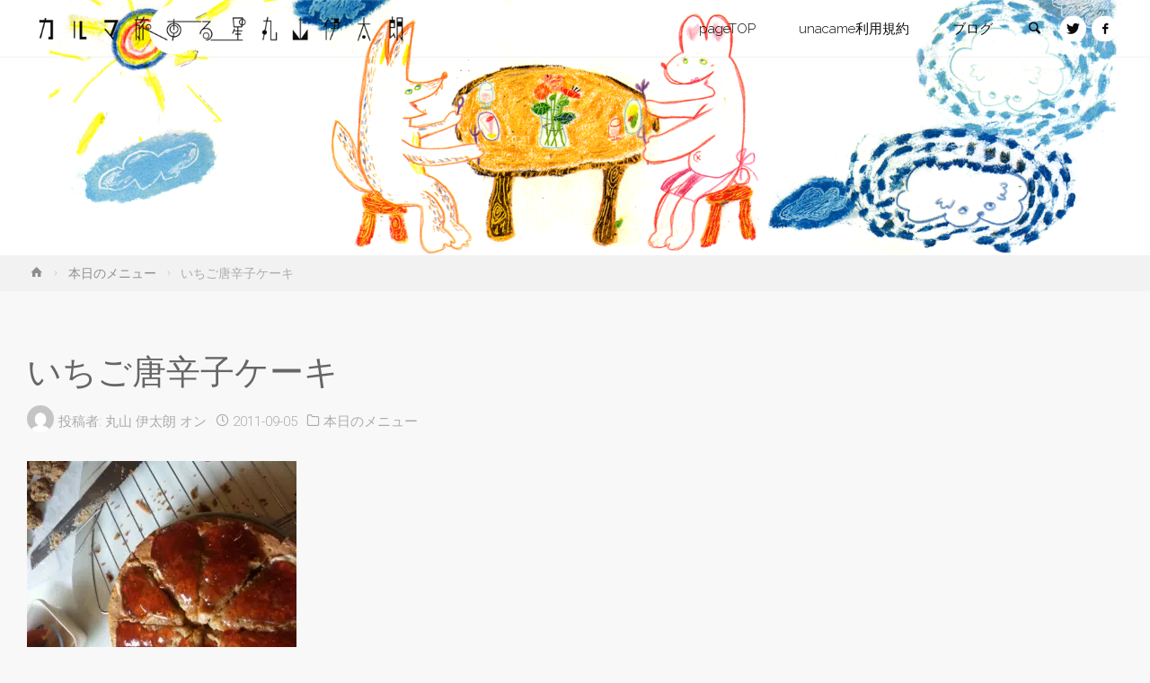

--- FILE ---
content_type: text/html; charset=UTF-8
request_url: https://karma-marka.org/2011/09/05/142503/
body_size: 14968
content:
<!DOCTYPE html>
<html dir="ltr" lang="ja" prefix="og: https://ogp.me/ns#">
<head>
<meta name="viewport" content="width=device-width, user-scalable=yes, initial-scale=1.0">
<meta http-equiv="X-UA-Compatible" content="IE=edge" /><meta charset="UTF-8">
<link rel="profile" href="http://gmpg.org/xfn/11">
<link rel="pingback" href="https://karma-marka.org/xmlrpc.php">
<title>いちご唐辛子ケーキ | カルマ・旅する星・丸山伊太朗</title>

		<!-- All in One SEO 4.9.3 - aioseo.com -->
	<meta name="robots" content="max-snippet:-1, max-image-preview:large, max-video-preview:-1" />
	<meta name="author" content="丸山 伊太朗"/>
	<meta name="google-site-verification" content="gy-fIM6bTFxVnF5ND8FKqCs_0K7yFbPxn_rbbgq8W-0" />
	<link rel="canonical" href="https://karma-marka.org/2011/09/05/142503/" />
	<meta name="generator" content="All in One SEO (AIOSEO) 4.9.3" />
		<meta property="og:locale" content="ja_JP" />
		<meta property="og:site_name" content="カルマ・旅する星・丸山伊太朗 | 中野の多国籍料理店カルマは旅する星カルマになりました。" />
		<meta property="og:type" content="article" />
		<meta property="og:title" content="いちご唐辛子ケーキ | カルマ・旅する星・丸山伊太朗" />
		<meta property="og:url" content="https://karma-marka.org/2011/09/05/142503/" />
		<meta property="og:image" content="https://i0.wp.com/karma-marka.org/wp-content/uploads/2019/01/karmaLOGOyoko.png?fit=600%2C80&#038;ssl=1" />
		<meta property="og:image:secure_url" content="https://i0.wp.com/karma-marka.org/wp-content/uploads/2019/01/karmaLOGOyoko.png?fit=600%2C80&#038;ssl=1" />
		<meta property="article:published_time" content="2011-09-05T05:25:03+00:00" />
		<meta property="article:modified_time" content="2011-09-05T05:25:03+00:00" />
		<meta name="twitter:card" content="summary" />
		<meta name="twitter:title" content="いちご唐辛子ケーキ | カルマ・旅する星・丸山伊太朗" />
		<meta name="twitter:image" content="https://i0.wp.com/karma-marka.org/wp-content/uploads/2019/01/karmaLOGOyoko.png?fit=600%2C80&amp;ssl=1" />
		<script type="application/ld+json" class="aioseo-schema">
			{"@context":"https:\/\/schema.org","@graph":[{"@type":"Article","@id":"https:\/\/karma-marka.org\/2011\/09\/05\/142503\/#article","name":"\u3044\u3061\u3054\u5510\u8f9b\u5b50\u30b1\u30fc\u30ad | \u30ab\u30eb\u30de\u30fb\u65c5\u3059\u308b\u661f\u30fb\u4e38\u5c71\u4f0a\u592a\u6717","headline":"\u3044\u3061\u3054\u5510\u8f9b\u5b50\u30b1\u30fc\u30ad","author":{"@id":"https:\/\/karma-marka.org\/author\/marka\/#author"},"publisher":{"@id":"https:\/\/karma-marka.org\/#organization"},"image":{"@type":"ImageObject","url":"https:\/\/karma-marka.org\/wp-content\/uploads\/2011\/09\/DSC_0380.jpg","@id":"https:\/\/karma-marka.org\/2011\/09\/05\/142503\/#articleImage"},"datePublished":"2011-09-05T14:25:03+09:00","dateModified":"2011-09-05T14:25:03+09:00","inLanguage":"ja","mainEntityOfPage":{"@id":"https:\/\/karma-marka.org\/2011\/09\/05\/142503\/#webpage"},"isPartOf":{"@id":"https:\/\/karma-marka.org\/2011\/09\/05\/142503\/#webpage"},"articleSection":"\u672c\u65e5\u306e\u30e1\u30cb\u30e5\u30fc"},{"@type":"BreadcrumbList","@id":"https:\/\/karma-marka.org\/2011\/09\/05\/142503\/#breadcrumblist","itemListElement":[{"@type":"ListItem","@id":"https:\/\/karma-marka.org#listItem","position":1,"name":"Home","item":"https:\/\/karma-marka.org","nextItem":{"@type":"ListItem","@id":"https:\/\/karma-marka.org\/category\/today\/#listItem","name":"\u672c\u65e5\u306e\u30e1\u30cb\u30e5\u30fc"}},{"@type":"ListItem","@id":"https:\/\/karma-marka.org\/category\/today\/#listItem","position":2,"name":"\u672c\u65e5\u306e\u30e1\u30cb\u30e5\u30fc","item":"https:\/\/karma-marka.org\/category\/today\/","nextItem":{"@type":"ListItem","@id":"https:\/\/karma-marka.org\/2011\/09\/05\/142503\/#listItem","name":"\u3044\u3061\u3054\u5510\u8f9b\u5b50\u30b1\u30fc\u30ad"},"previousItem":{"@type":"ListItem","@id":"https:\/\/karma-marka.org#listItem","name":"Home"}},{"@type":"ListItem","@id":"https:\/\/karma-marka.org\/2011\/09\/05\/142503\/#listItem","position":3,"name":"\u3044\u3061\u3054\u5510\u8f9b\u5b50\u30b1\u30fc\u30ad","previousItem":{"@type":"ListItem","@id":"https:\/\/karma-marka.org\/category\/today\/#listItem","name":"\u672c\u65e5\u306e\u30e1\u30cb\u30e5\u30fc"}}]},{"@type":"Organization","@id":"https:\/\/karma-marka.org\/#organization","name":"\u30ab\u30eb\u30de\u30fb\u65c5\u3059\u308b\u661f\u30fb\u4e38\u5c71\u4f0a\u592a\u6717","description":"\u4e2d\u91ce\u306e\u591a\u56fd\u7c4d\u6599\u7406\u5e97\u30ab\u30eb\u30de\u306f\u65c5\u3059\u308b\u661f\u30ab\u30eb\u30de\u306b\u306a\u308a\u307e\u3057\u305f\u3002","url":"https:\/\/karma-marka.org\/","logo":{"@type":"ImageObject","url":"https:\/\/i0.wp.com\/karma-marka.org\/wp-content\/uploads\/2019\/01\/karmaLOGOyoko.png?fit=600%2C80&ssl=1","@id":"https:\/\/karma-marka.org\/2011\/09\/05\/142503\/#organizationLogo","width":600,"height":80},"image":{"@id":"https:\/\/karma-marka.org\/2011\/09\/05\/142503\/#organizationLogo"}},{"@type":"Person","@id":"https:\/\/karma-marka.org\/author\/marka\/#author","url":"https:\/\/karma-marka.org\/author\/marka\/","name":"\u4e38\u5c71 \u4f0a\u592a\u6717","image":{"@type":"ImageObject","@id":"https:\/\/karma-marka.org\/2011\/09\/05\/142503\/#authorImage","url":"https:\/\/secure.gravatar.com\/avatar\/c00a41cdb022356d9efd6d19210f5cd9?s=96&d=mm&r=g","width":96,"height":96,"caption":"\u4e38\u5c71 \u4f0a\u592a\u6717"}},{"@type":"WebPage","@id":"https:\/\/karma-marka.org\/2011\/09\/05\/142503\/#webpage","url":"https:\/\/karma-marka.org\/2011\/09\/05\/142503\/","name":"\u3044\u3061\u3054\u5510\u8f9b\u5b50\u30b1\u30fc\u30ad | \u30ab\u30eb\u30de\u30fb\u65c5\u3059\u308b\u661f\u30fb\u4e38\u5c71\u4f0a\u592a\u6717","inLanguage":"ja","isPartOf":{"@id":"https:\/\/karma-marka.org\/#website"},"breadcrumb":{"@id":"https:\/\/karma-marka.org\/2011\/09\/05\/142503\/#breadcrumblist"},"author":{"@id":"https:\/\/karma-marka.org\/author\/marka\/#author"},"creator":{"@id":"https:\/\/karma-marka.org\/author\/marka\/#author"},"datePublished":"2011-09-05T14:25:03+09:00","dateModified":"2011-09-05T14:25:03+09:00"},{"@type":"WebSite","@id":"https:\/\/karma-marka.org\/#website","url":"https:\/\/karma-marka.org\/","name":"\u30ab\u30eb\u30de\u30fb\u65c5\u3059\u308b\u661f\u30fb\u4e38\u5c71\u4f0a\u592a\u6717","description":"\u4e2d\u91ce\u306e\u591a\u56fd\u7c4d\u6599\u7406\u5e97\u30ab\u30eb\u30de\u306f\u65c5\u3059\u308b\u661f\u30ab\u30eb\u30de\u306b\u306a\u308a\u307e\u3057\u305f\u3002","inLanguage":"ja","publisher":{"@id":"https:\/\/karma-marka.org\/#organization"}}]}
		</script>
		<!-- All in One SEO -->

<!-- Jetpack Site Verification Tags -->
<meta name="google-site-verification" content="gy-fIM6bTFxVnF5ND8FKqCs_0K7yFbPxn_rbbgq8W-0" />
<link rel='dns-prefetch' href='//secure.gravatar.com' />
<link rel='dns-prefetch' href='//fonts.googleapis.com' />
<link rel='dns-prefetch' href='//s.w.org' />
<link rel='dns-prefetch' href='//v0.wordpress.com' />
<link rel='dns-prefetch' href='//c0.wp.com' />
<link rel='dns-prefetch' href='//i0.wp.com' />
<link rel='dns-prefetch' href='//i1.wp.com' />
<link rel='dns-prefetch' href='//i2.wp.com' />
<link rel="alternate" type="application/rss+xml" title="カルマ・旅する星・丸山伊太朗 &raquo; フィード" href="https://karma-marka.org/feed/" />
<link rel="alternate" type="application/rss+xml" title="カルマ・旅する星・丸山伊太朗 &raquo; コメントフィード" href="https://karma-marka.org/comments/feed/" />
<link rel="alternate" type="application/rss+xml" title="カルマ・旅する星・丸山伊太朗 &raquo; いちご唐辛子ケーキ のコメントのフィード" href="https://karma-marka.org/2011/09/05/142503/feed/" />
		<script type="text/javascript">
			window._wpemojiSettings = {"baseUrl":"https:\/\/s.w.org\/images\/core\/emoji\/13.0.1\/72x72\/","ext":".png","svgUrl":"https:\/\/s.w.org\/images\/core\/emoji\/13.0.1\/svg\/","svgExt":".svg","source":{"concatemoji":"https:\/\/karma-marka.org\/wp-includes\/js\/wp-emoji-release.min.js?ver=5.7.14"}};
			!function(e,a,t){var n,r,o,i=a.createElement("canvas"),p=i.getContext&&i.getContext("2d");function s(e,t){var a=String.fromCharCode;p.clearRect(0,0,i.width,i.height),p.fillText(a.apply(this,e),0,0);e=i.toDataURL();return p.clearRect(0,0,i.width,i.height),p.fillText(a.apply(this,t),0,0),e===i.toDataURL()}function c(e){var t=a.createElement("script");t.src=e,t.defer=t.type="text/javascript",a.getElementsByTagName("head")[0].appendChild(t)}for(o=Array("flag","emoji"),t.supports={everything:!0,everythingExceptFlag:!0},r=0;r<o.length;r++)t.supports[o[r]]=function(e){if(!p||!p.fillText)return!1;switch(p.textBaseline="top",p.font="600 32px Arial",e){case"flag":return s([127987,65039,8205,9895,65039],[127987,65039,8203,9895,65039])?!1:!s([55356,56826,55356,56819],[55356,56826,8203,55356,56819])&&!s([55356,57332,56128,56423,56128,56418,56128,56421,56128,56430,56128,56423,56128,56447],[55356,57332,8203,56128,56423,8203,56128,56418,8203,56128,56421,8203,56128,56430,8203,56128,56423,8203,56128,56447]);case"emoji":return!s([55357,56424,8205,55356,57212],[55357,56424,8203,55356,57212])}return!1}(o[r]),t.supports.everything=t.supports.everything&&t.supports[o[r]],"flag"!==o[r]&&(t.supports.everythingExceptFlag=t.supports.everythingExceptFlag&&t.supports[o[r]]);t.supports.everythingExceptFlag=t.supports.everythingExceptFlag&&!t.supports.flag,t.DOMReady=!1,t.readyCallback=function(){t.DOMReady=!0},t.supports.everything||(n=function(){t.readyCallback()},a.addEventListener?(a.addEventListener("DOMContentLoaded",n,!1),e.addEventListener("load",n,!1)):(e.attachEvent("onload",n),a.attachEvent("onreadystatechange",function(){"complete"===a.readyState&&t.readyCallback()})),(n=t.source||{}).concatemoji?c(n.concatemoji):n.wpemoji&&n.twemoji&&(c(n.twemoji),c(n.wpemoji)))}(window,document,window._wpemojiSettings);
		</script>
		<style type="text/css">
img.wp-smiley,
img.emoji {
	display: inline !important;
	border: none !important;
	box-shadow: none !important;
	height: 1em !important;
	width: 1em !important;
	margin: 0 .07em !important;
	vertical-align: -0.1em !important;
	background: none !important;
	padding: 0 !important;
}
</style>
	<link rel='stylesheet' id='wp-block-library-css'  href='https://c0.wp.com/c/5.7.14/wp-includes/css/dist/block-library/style.min.css' type='text/css' media='all' />
<style id='wp-block-library-inline-css' type='text/css'>
.has-text-align-justify{text-align:justify;}
</style>
<link rel='stylesheet' id='aioseo/css/src/vue/standalone/blocks/table-of-contents/global.scss-css'  href='https://karma-marka.org/wp-content/plugins/all-in-one-seo-pack/dist/Lite/assets/css/table-of-contents/global.e90f6d47.css?ver=4.9.3' type='text/css' media='all' />
<link rel='stylesheet' id='mediaelement-css'  href='https://c0.wp.com/c/5.7.14/wp-includes/js/mediaelement/mediaelementplayer-legacy.min.css' type='text/css' media='all' />
<link rel='stylesheet' id='wp-mediaelement-css'  href='https://c0.wp.com/c/5.7.14/wp-includes/js/mediaelement/wp-mediaelement.min.css' type='text/css' media='all' />
<link rel='stylesheet' id='anima-themefonts-css'  href='https://karma-marka.org/wp-content/themes/anima/resources/fonts/fontfaces.css?ver=1.4.0' type='text/css' media='all' />
<link rel='stylesheet' id='anima-googlefonts-css'  href='//fonts.googleapis.com/css?family=Raleway400%2C300%2C700%7CRaleway%7CRoboto%7CRaleway%3A100%2C200%2C300%2C400%2C500%2C600%2C700%2C800%2C900%2C400%2C300%2C700%7CRaleway%3A100%2C200%2C300%2C400%2C500%2C600%2C700%2C800%2C900%7CRaleway%3A400%7CRaleway%3A300%7CRoboto%3A700%7CRoboto%3A300&#038;ver=1.4.0' type='text/css' media='all' />
<link rel='stylesheet' id='anima-main-css'  href='https://karma-marka.org/wp-content/themes/anima/style.css?ver=1.4.0' type='text/css' media='all' />
<style id='anima-main-inline-css' type='text/css'>
 body:not(.anima-landing-page) #container, #site-header-main-inside, #colophon-inside, #footer-inside, #breadcrumbs-container-inside, #header-page-title { margin: 0 auto; max-width: 1300px; } #site-header-main { left: 0; right: 0; } #primary { width: 320px; } #secondary { width: 360px; } #container.one-column .main { width: 100%; } #container.two-columns-right #secondary { float: right; } #container.two-columns-right .main, .two-columns-right #breadcrumbs { width: calc( 100% - 360px ); float: left; } #container.two-columns-left #primary { float: left; } #container.two-columns-left .main, .two-columns-left #breadcrumbs { width: calc( 100% - 320px ); float: right; } #container.three-columns-right #primary, #container.three-columns-left #primary, #container.three-columns-sided #primary { float: left; } #container.three-columns-right #secondary, #container.three-columns-left #secondary, #container.three-columns-sided #secondary { float: left; } #container.three-columns-right #primary, #container.three-columns-left #secondary { margin-left: 0%; margin-right: 0%; } #container.three-columns-right .main, .three-columns-right #breadcrumbs { width: calc( 100% - 680px ); float: left; } #container.three-columns-left .main, .three-columns-left #breadcrumbs { width: calc( 100% - 680px ); float: right; } #container.three-columns-sided #secondary { float: right; } #container.three-columns-sided .main, .three-columns-sided #breadcrumbs { width: calc( 100% - 680px ); float: right; } .three-columns-sided #breadcrumbs { margin: 0 calc( 0% + 360px ) 0 -1920px; } #site-text { clip: rect(1px, 1px, 1px, 1px); height: 1px; overflow: hidden; position: absolute !important; width: 1px; word-wrap: normal !important; } html { font-family: 'Raleway';font-weight:400; font-size: 15px; font-weight: 400; line-height: 1.8; } #site-title { font-family: Raleway; font-size: 120%; font-weight: 400; } #access ul li a { font-family: Raleway; font-size: 100%; font-weight: 300; } .widget-title { font-family: Roboto; font-size: 100%; font-weight: 700; } .widget-container { font-family: Raleway; font-size: 100%; font-weight: 400; } .entry-title, #reply-title { font-family: Raleway; font-size: 250%; font-weight: 300; } .entry-meta > span, .post-continue-container { font-family: Roboto; font-size: 100%; font-weight: 300; } .page-link, .pagination, #author-info #author-link, .comment .reply a, .comment-meta, .byline { font-family: Roboto; } .content-masonry .entry-title { font-size: 175%; } h1 { font-size: 2.33em; } h2 { font-size: 2.06em; } h3 { font-size: 1.79em; } h4 { font-size: 1.52em; } h5 { font-size: 1.25em; } h6 { font-size: 0.98em; } h1, h2, h3, h4, h5, h6, .seriousslider-theme .seriousslider-caption-title { font-family: Raleway; font-weight: 300; } body { color: #666; background-color: #FFF; } #site-header-main, #access ul ul, .menu-search-animated .searchform input[type="search"], #access .menu-search-animated .searchform, #access::after, .anima-over-menu .header-fixed#site-header-main, .anima-over-menu .header-fixed#site-header-main #access:after { background-color: #fff7a3; } #site-header-main { border-bottom-color: rgba(0,0,0,.05); } .anima-over-menu .header-fixed#site-header-main #site-title a { color: #D0422C; } #access > div > ul > li, #access > div > ul > li > a, .anima-over-menu .header-fixed#site-header-main #access > div > ul > li:not([class*='current']), .anima-over-menu .header-fixed#site-header-main #access > div > ul > li:not([class*='current']) > a, .anima-over-menu .header-fixed#site-header-main #sheader.socials a::before, #sheader.socials a::before, #access .menu-search-animated .searchform input[type="search"], #mobile-menu { color: #0c0b0b; } .anima-over-menu .header-fixed#site-header-main #sheader.socials a:hover::before, #sheader.socials a:hover::before { color: #fff7a3; } #access ul.sub-menu li a, #access ul.children li a { color: #63666B; } #access ul.sub-menu li a, #access ul.children li a { background-color: #ffffff; } #access > div > ul > li:hover > a, #access > div > ul > li a:hover, #access > div > ul > li:hover, .anima-over-menu .header-fixed#site-header-main #access > div > ul > li > a:hover, .anima-over-menu .header-fixed#site-header-main #access > div > ul > li:hover { color: #D0422C; } #access > div > ul > li > a > span::before { background-color: #D0422C; } #site-title::before { background-color: #dd9933; } #access > div > ul > li.current_page_item > a, #access > div > ul > li.current-menu-item > a, #access > div > ul > li.current_page_ancestor > a, #access > div > ul > li.current-menu-ancestor > a, #access .sub-menu, #access .children, .anima-over-menu .header-fixed#site-header-main #access > div > ul > li > a { color: #dd9933; } #access ul.children > li.current_page_item > a, #access ul.sub-menu > li.current-menu-item > a, #access ul.children > li.current_page_ancestor > a, #access ul.sub-menu > li.current-menu-ancestor > a { color: #dd9933; } .searchform .searchsubmit { color: #666; } body:not(.anima-landing-page) article.hentry, body:not(.anima-landing-page) .main { background-color: #f8f8f8; } .pagination, .page-link { border-color: #e7e7e7; } .post-thumbnail-container .featured-image-meta, body:not(.single) article.hentry .post-thumbnail-container > a::after, #header-page-title-inside { background-color: rgba(0,0,0, 0.6); } #header-page-title-inside { box-shadow: 0 -70px 70px rgba(0,0,0,0.2) inset; } #header-page-title .entry-meta .bl_categ a { background-color: #D0422C; } #header-page-title .entry-meta .bl_categ a:hover { background-color: #e1533d; } .anima-normal-titles #breadcrumbs-container { background-color: #f2f2f2; } #colophon, #footer { background-color: #fff7a3; color: #000000; } #footer { background: #fffca8; } .entry-title a:active, .entry-title a:hover { color: #D0422C; } .entry-title a:hover { border-bottom-color: #D0422C; } span.entry-format { color: #D0422C; } .format-aside { border-top-color: #f8f8f8; } article.hentry .post-thumbnail-container { background-color: rgba(102,102,102,0.15); } .entry-content blockquote::before, .entry-content blockquote::after { color: rgba(102,102,102,0.2); } .entry-content h5, .entry-content h6, .lp-text-content h5, .lp-text-content h6 { color: #dd9933; } .entry-content h1, .entry-content h2, .entry-content h3, .entry-content h4, .lp-text-content h1, .lp-text-content h2, .lp-text-content h3, .lp-text-content h4 { color: #333; } a { color: #D0422C; } a:hover, .entry-meta span a:hover { color: #dd9933; } .post-continue-container span.comments-link:hover, .post-continue-container span.comments-link a:hover { color: #D0422C; } .socials a:before { color: #D0422C; background: #eeeeee; } .socials a:hover:before { background-color: #D0422C; color: #f8f8f8; } #sheader .socials a:before { background: #f5ed99; } #sheader .socials a:hover:before { background-color: #D0422C; color: #fff7a3; } #footer .socials a:before { background: #f5ed99; } #footer .socials a:hover:before { background-color: #D0422C; color: #fff7a3; } .anima-normalizedtags #content .tagcloud a { color: #f8f8f8; background-color: #D0422C; } .anima-normalizedtags #content .tagcloud a:hover { background-color: #dd9933; } #toTop { background-color: rgba(230,230,230,0.5); color: #D0422C; } #nav-fixed i, #nav-fixed span { background-color: rgba(215,215,215,0.5); } #nav-fixed i { color: #FFF; } #toTop:hover { background-color: #D0422C; color: #FFF; } a.continue-reading-link { background-color:#e8e8e8; } .continue-reading-link::after { background-color: #D0422C; color: #f8f8f8; } .entry-meta .icon-metas:before { color: #ababab; } .anima-caption-one .main .wp-caption .wp-caption-text { border-bottom-color: #e7e7e7; } .anima-caption-two .main .wp-caption .wp-caption-text { background-color: #eeeeee; } .anima-image-one .entry-content img[class*="align"], .anima-image-one .entry-summary img[class*="align"], .anima-image-two .entry-content img[class*='align'], .anima-image-two .entry-summary img[class*='align'] { border-color: #e7e7e7; } .anima-image-five .entry-content img[class*='align'], .anima-image-five .entry-summary img[class*='align'] { border-color: #D0422C; } /* diffs */ span.edit-link a.post-edit-link, span.edit-link a.post-edit-link:hover, span.edit-link .icon-edit:before { color: #212121; } .searchform { border-color: #e4e4e4; } .entry-meta span, .entry-meta a, .entry-utility span, .entry-utility a, .entry-meta time, #breadcrumbs-nav, #header-page-title .byline, .footermenu ul li span.sep { color: #ababab; } .footermenu ul li a::after { background: #dd9933; } #breadcrumbs-nav a { color: #8d8d8d; } .entry-meta span.entry-sticky { background-color: #ababab; color: #f8f8f8; } #commentform { max-width:650px;} code, #nav-below .nav-previous a:before, #nav-below .nav-next a:before { background-color: #e7e7e7; } pre, .page-link > span, .comment-author, .commentlist .comment-body, .commentlist .pingback { border-color: #e7e7e7; } .commentlist .comment-body::after { border-top-color: #f8f8f8; } .commentlist .comment-body::before { border-top-color: #dddddd; } article #author-info { border-top-color: #e7e7e7; } .page-header.pad-container { border-bottom-color: #e7e7e7; } .comment-meta a { color: #c9c9c9; } .commentlist .reply a { color: #b5b5b5; background-color: #ececec; } select, input[type], textarea { color: #666; border-color: #e7e7e7; background-color: #e9e9e9; } input[type]:hover, textarea:hover, select:hover, input[type]:focus, textarea:focus, select:focus { background: #f1f1f1; } button, input[type="button"], input[type="submit"], input[type="reset"] { background-color: #D0422C; color: #f8f8f8; } button:hover, input[type="button"]:hover, input[type="submit"]:hover, input[type="reset"]:hover { background-color: #dd9933; } hr { background-color: #e9e9e9; } /* gutenberg */ .wp-block-image.alignwide { margin-left: calc( ( 0% + 2.5em ) * -1 ); margin-right: calc( ( 0% + 2.5em ) * -1 ); } .wp-block-image.alignwide img { width: calc( 100% + 5em ); max-width: calc( 100% + 5em ); } .has-accent-1-color, .has-accent-1-color:hover { color: #D0422C; } .has-accent-2-color, .has-accent-2-color:hover { color: #dd9933; } .has-headings-color, .has-headings-color:hover { color: #333; } .has-sitetext-color, .has-sitetext-color:hover { color: #666; } .has-sitebg-color, .has-sitebg-color:hover { color: #f8f8f8; } .has-accent-1-background-color { background-color: #D0422C; } .has-accent-2-background-color { background-color: #dd9933; } .has-headings-background-color { background-color: #333; } .has-sitetext-background-color { background-color: #666; } .has-sitebg-background-color { background-color: #f8f8f8; } .has-small-font-size { font-size: 9px; } .has-regular-font-size { font-size: 15px; } .has-large-font-size { font-size: 24px; } .has-larger-font-size { font-size: 38px; } .has-huge-font-size { font-size: 38px; } /* woocommerce */ .woocommerce-page #respond input#submit, .woocommerce a.button, .woocommerce-page button.button, .woocommerce input.button, .woocommerce #respond input#submit, .woocommerce a.button, .woocommerce button.button, .woocommerce input.button { background-color: #D0422C; color: #f8f8f8; line-height: 1.8; border-radius: 4px;} .woocommerce #respond input#submit:hover, .woocommerce a.button:hover, .woocommerce button.button:hover, .woocommerce input.button:hover { background-color: #f2644e; color: #f8f8f8;} .woocommerce-page #respond input#submit.alt, .woocommerce a.button.alt, .woocommerce-page button.button.alt, .woocommerce input.button.alt { background-color: #dd9933; color: #f8f8f8; line-height: 1.8; border-radius: 4px;} .woocommerce-page #respond input#submit.alt:hover, .woocommerce a.button.alt:hover, .woocommerce-page button.button.alt:hover, .woocommerce input.button.alt:hover { background-color: #ffbb55; color: #f8f8f8;} .woocommerce div.product .woocommerce-tabs ul.tabs li.active { border-bottom-color: #f8f8f8; } .woocommerce #respond input#submit.alt.disabled, .woocommerce #respond input#submit.alt.disabled:hover, .woocommerce #respond input#submit.alt:disabled, .woocommerce #respond input#submit.alt:disabled:hover, .woocommerce #respond input#submit.alt[disabled]:disabled, .woocommerce #respond input#submit.alt[disabled]:disabled:hover, .woocommerce a.button.alt.disabled, .woocommerce a.button.alt.disabled:hover, .woocommerce a.button.alt:disabled, .woocommerce a.button.alt:disabled:hover, .woocommerce a.button.alt[disabled]:disabled, .woocommerce a.button.alt[disabled]:disabled:hover, .woocommerce button.button.alt.disabled, .woocommerce button.button.alt.disabled:hover, .woocommerce button.button.alt:disabled, .woocommerce button.button.alt:disabled:hover, .woocommerce button.button.alt[disabled]:disabled, .woocommerce button.button.alt[disabled]:disabled:hover, .woocommerce input.button.alt.disabled, .woocommerce input.button.alt.disabled:hover, .woocommerce input.button.alt:disabled, .woocommerce input.button.alt:disabled:hover, .woocommerce input.button.alt[disabled]:disabled, .woocommerce input.button.alt[disabled]:disabled:hover { background-color: #dd9933; } .woocommerce ul.products li.product .price, .woocommerce div.product p.price, .woocommerce div.product span.price { color: #989898 } #add_payment_method #payment, .woocommerce-cart #payment, .woocommerce-checkout #payment { background: #eeeeee; } /* mobile menu */ nav#mobile-menu { background-color: #fff7a3; } #mobile-menu .mobile-arrow { color: #666; } .main .entry-content, .main .entry-summary { text-align: inherit; } .main p, .main ul, .main ol, .main dd, .main pre, .main hr { margin-bottom: 1em; } .main p { text-indent: 0em; } .main a.post-featured-image { background-position: center center; } #header-widget-area { width: 100%; left: calc(50% - 100% / 2); } .anima-stripped-table .main thead th, .anima-bordered-table .main thead th, .anima-stripped-table .main td, .anima-stripped-table .main th, .anima-bordered-table .main th, .anima-bordered-table .main td { border-color: #e2e2e2; } .anima-clean-table .main th, .anima-stripped-table .main tr:nth-child(even) td, .anima-stripped-table .main tr:nth-child(even) th { background-color: #efefef; } .anima-cropped-featured .main .post-thumbnail-container { height: 350px; } .anima-responsive-featured .main .post-thumbnail-container { max-height: 350px; height: auto; } article.hentry .article-inner, #content-masonry article.hentry .article-inner { padding: 0%; } #site-header-main { height:64px; } #access .menu-search-animated .searchform { height: 63px; line-height: 63px; } .anima-over-menu .staticslider-caption-container { padding-top: 64px; } .menu-search-animated, #sheader-container, .identity, #nav-toggle { height:64px; line-height:64px; } #access div > ul > li > a { line-height:64px; } #branding { height:64px; } .anima-responsive-headerimage #masthead #header-image-main-inside { max-height: 800px; } .anima-cropped-headerimage #masthead #header-image-main-inside { height: 800px; } #masthead #site-header-main { position: fixed; } #header-widget-area { top: 74px; } @media (max-width: 640px) { #header-page-title .entry-title { font-size: 200%; } } .lp-staticslider .staticslider-caption, .lp-dynamic-slider, .seriousslider-theme .seriousslider-caption, .anima-landing-page .lp-blocks-inside, .anima-landing-page .lp-boxes-inside, .anima-landing-page .lp-text-inside, .anima-landing-page .lp-posts-inside, .anima-landing-page .lp-page-inside, .anima-landing-page .lp-section-header, .anima-landing-page .content-widget { max-width: 1300px; } .anima-landing-page .content-widget { margin: 0 auto; } .seriousslider-theme .seriousslider-caption-buttons a, a[class^="staticslider-button"] { font-size: 15px; } .seriousslider-theme .seriousslider-caption-buttons a:nth-child(2n+1), a.staticslider-button:nth-child(2n+1) { background-color: #D0422C; border-color: #D0422C; color: #f8f8f8; } .seriousslider-theme .seriousslider-caption-buttons a:nth-child(2n+1):hover, .staticslider-button:nth-child(2n+1):hover { color: #D0422C; } .seriousslider-theme .seriousslider-caption-buttons a:nth-child(2n+2), a.staticslider-button:nth-child(2n+2) { color: #dd9933; border-color: #dd9933; } .seriousslider-theme .seriousslider-caption-buttons a:nth-child(2n+2):hover, a.staticslider-button:nth-child(2n+2):hover { background-color: #dd9933; color: #f8f8f8; } .anima-landing-page #header-image-main-inside { display: block; } .lp-block i { border-color: #ffffff; } .lp-block:hover i { border-color: #D0422C; } .lp-block > i::before { color: #D0422C; border-color: #e9e9e9; background-color: #ffffff; } .lp-block:hover i::before { color: #D0422C; } .lp-block i:after { background-color: #D0422C; } .lp-block:hover i:after { background-color: #dd9933; } .lp-block-text, .lp-boxes-static .lp-box-text, .lp-section-desc, .staticslider-caption-text { color: #8e8e8e; } .lp-blocks { background-color: #F8F8F8; } .lp-boxes { background-color: #f8f8f8; } .lp-text { background-color: #ffffff; } .staticslider-caption-container, .lp-slider-wrapper { background-color: #FFFFFF; } .seriousslider-theme .seriousslider-caption { color: #ffffff; } .lp-boxes-1 .lp-box .lp-box-image { height: 350px; } .lp-boxes-1.lp-boxes-animated .lp-box:hover .lp-box-text { max-height: 250px; } .lp-boxes-2 .lp-box .lp-box-image { height: 400px; } .lp-boxes-2.lp-boxes-animated .lp-box:hover .lp-box-text { max-height: 300px; } .lp-box-readmore:hover { color: #D0422C; } .lp-boxes .lp-box-overlay { background-color: rgba(208,66,44, 0.8); } .lp-boxes:not(.lp-boxes-static2) .lp-box-overlay:hover { background-color: rgba(208,66,44, 1); } #lp-posts, #lp-page { background-color: #f8f8f8; } #cryout_ajax_more_trigger { background-color: #D0422C; color: #f8f8f8;} .lpbox-rnd1 { background-color: #c1c1c1; } .lpbox-rnd2 { background-color: #bcbcbc; } .lpbox-rnd3 { background-color: #b7b7b7; } .lpbox-rnd4 { background-color: #b2b2b2; } .lpbox-rnd5 { background-color: #adadad; } .lpbox-rnd6 { background-color: #a8a8a8; } .lpbox-rnd7 { background-color: #a3a3a3; } .lpbox-rnd8 { background-color: #9e9e9e; } 
</style>
<link rel='stylesheet' id='jetpack_css-css'  href='https://c0.wp.com/p/jetpack/10.4.2/css/jetpack.css' type='text/css' media='all' />
<!--[if lt IE 9]>
<script type='text/javascript' src='https://karma-marka.org/wp-content/themes/anima/resources/js/html5shiv.min.js?ver=1.4.0' id='anima-html5shiv-js'></script>
<![endif]-->
<link rel="https://api.w.org/" href="https://karma-marka.org/wp-json/" /><link rel="alternate" type="application/json" href="https://karma-marka.org/wp-json/wp/v2/posts/1282" /><link rel="EditURI" type="application/rsd+xml" title="RSD" href="https://karma-marka.org/xmlrpc.php?rsd" />
<link rel="wlwmanifest" type="application/wlwmanifest+xml" href="https://karma-marka.org/wp-includes/wlwmanifest.xml" /> 
<meta name="generator" content="WordPress 5.7.14" />
<link rel='shortlink' href='https://wp.me/s3674l-142503' />
<link rel="alternate" type="application/json+oembed" href="https://karma-marka.org/wp-json/oembed/1.0/embed?url=https%3A%2F%2Fkarma-marka.org%2F2011%2F09%2F05%2F142503%2F" />
<link rel="alternate" type="text/xml+oembed" href="https://karma-marka.org/wp-json/oembed/1.0/embed?url=https%3A%2F%2Fkarma-marka.org%2F2011%2F09%2F05%2F142503%2F&#038;format=xml" />
<style type='text/css'>img#wpstats{display:none}</style>
		<link rel="author" href="https://karma-marka.org">			<style type="text/css">
				/* If html does not have either class, do not show lazy loaded images. */
				html:not( .jetpack-lazy-images-js-enabled ):not( .js ) .jetpack-lazy-image {
					display: none;
				}
			</style>
			<script>
				document.documentElement.classList.add(
					'jetpack-lazy-images-js-enabled'
				);
			</script>
		<link rel="icon" href="https://i2.wp.com/karma-marka.org/wp-content/uploads/2019/01/cropped-karmaICON-1.png?fit=32%2C32&#038;ssl=1" sizes="32x32" />
<link rel="icon" href="https://i2.wp.com/karma-marka.org/wp-content/uploads/2019/01/cropped-karmaICON-1.png?fit=192%2C192&#038;ssl=1" sizes="192x192" />
<link rel="apple-touch-icon" href="https://i2.wp.com/karma-marka.org/wp-content/uploads/2019/01/cropped-karmaICON-1.png?fit=180%2C180&#038;ssl=1" />
<meta name="msapplication-TileImage" content="https://i2.wp.com/karma-marka.org/wp-content/uploads/2019/01/cropped-karmaICON-1.png?fit=270%2C270&#038;ssl=1" />
<style type="text/css" id="wp-custom-css">body {background-color: #F8F8F8;
	font-feature-settings: "palt";}

@media (max-width: 1152px)
#masthead.cryout #site-header-main {
    position: fixed !important;
}
#site-header-main,
.anima-over-menu .header-fixed#site-header-main{background-color: rgba(255, 247, 163, .95);}
.header-fixed#site-header-main, .header-fixed#site-header-main #access::after {box-shadow: none;}

footer div div:last-child {display: none !important;}
#sfooter {float: left;}
.socials a::before {background: #fff;}</style></head>

<body class="post-template-default single single-post postid-1282 single-format-standard wp-custom-logo wp-embed-responsive anima-image-none anima-caption-zero anima-totop-normal anima-stripped-table anima-fixed-menu anima-over-menu anima-responsive-headerimage anima-responsive-featured anima-magazine-three anima-magazine-layout anima-comment-placeholder anima-normal-titles anima-normalizedtags anima-article-animation-slideLeft" itemscope itemtype="http://schema.org/WebPage">
	<div id="site-wrapper">
	<header id="masthead" class="cryout"  itemscope itemtype="http://schema.org/WPHeader" role="banner">

		<div id="site-header-main">
			<div id="site-header-main-inside">

				<nav id="mobile-menu">
					<span id="nav-cancel"><i class="icon-cancel"></i></span>
					<div><ul id="mobile-nav" class=""><li id="menu-item-18" class="menu-item menu-item-type-custom menu-item-object-custom menu-item-home menu-item-18"><a href="https://karma-marka.org/"><span>pageTOP</span></a></li>
<li id="menu-item-2217" class="menu-item menu-item-type-post_type menu-item-object-page menu-item-2217"><a href="https://karma-marka.org/unacamespace/"><span>unacame利用規約</span></a></li>
<li id="menu-item-2279" class="menu-item menu-item-type-post_type menu-item-object-page current_page_parent menu-item-2279"><a href="https://karma-marka.org/blog/"><span>ブログ</span></a></li>
<li class='menu-main-search menu-search-animated'>
			<a role='link' href><i class='icon-search'></i><span class='screen-reader-text'>検索</span></a>
<form role="search" method="get" class="searchform" action="https://karma-marka.org/">
	<label>
		<span class="screen-reader-text">検索対象:</span>
		<input type="search" class="s" placeholder="検索" value="" name="s" />
	</label>
	<button type="submit" class="searchsubmit"><span class="screen-reader-text">検索</span><i class="icon-search"></i></button>
</form>

			<i class='icon-cancel'></i>
		</li></ul></div>				</nav> <!-- #mobile-menu -->

				<div id="branding">
					<div class="identity"><a href="https://karma-marka.org/" id="logo" class="custom-logo-link" title="カルマ・旅する星・丸山伊太朗" rel="home"><img   src="https://i0.wp.com/karma-marka.org/wp-content/uploads/2019/01/karmaLOGOyoko.png?fit=600%2C80&amp;ssl=1" class="custom-logo jetpack-lazy-image" alt="カルマ・旅する星・丸山伊太朗" data-attachment-id="3266" data-permalink="https://karma-marka.org/karmalogoyoko/" data-orig-file="https://i0.wp.com/karma-marka.org/wp-content/uploads/2019/01/karmaLOGOyoko.png?fit=600%2C80&amp;ssl=1" data-orig-size="600,80" data-comments-opened="1" data-image-meta="{&quot;aperture&quot;:&quot;0&quot;,&quot;credit&quot;:&quot;&quot;,&quot;camera&quot;:&quot;&quot;,&quot;caption&quot;:&quot;&quot;,&quot;created_timestamp&quot;:&quot;0&quot;,&quot;copyright&quot;:&quot;&quot;,&quot;focal_length&quot;:&quot;0&quot;,&quot;iso&quot;:&quot;0&quot;,&quot;shutter_speed&quot;:&quot;0&quot;,&quot;title&quot;:&quot;&quot;,&quot;orientation&quot;:&quot;0&quot;}" data-image-title="karmaLOGOyoko" data-image-description="" data-image-caption="" data-medium-file="https://i0.wp.com/karma-marka.org/wp-content/uploads/2019/01/karmaLOGOyoko.png?fit=300%2C40&amp;ssl=1" data-large-file="https://i0.wp.com/karma-marka.org/wp-content/uploads/2019/01/karmaLOGOyoko.png?fit=600%2C80&amp;ssl=1" data-lazy-srcset="https://i0.wp.com/karma-marka.org/wp-content/uploads/2019/01/karmaLOGOyoko.png?w=600&amp;ssl=1 600w, https://i0.wp.com/karma-marka.org/wp-content/uploads/2019/01/karmaLOGOyoko.png?resize=300%2C40&amp;ssl=1 300w" data-lazy-sizes="(max-width: 600px) 100vw, 600px" data-lazy-src="https://i0.wp.com/karma-marka.org/wp-content/uploads/2019/01/karmaLOGOyoko.png?fit=600%2C80&amp;ssl=1&amp;is-pending-load=1" srcset="[data-uri]" /></a></div><div id="site-text"><div itemprop="headline" id="site-title"><span> <a href="https://karma-marka.org/" title="中野の多国籍料理店カルマは旅する星カルマになりました。" rel="home">カルマ・旅する星・丸山伊太朗</a> </span></div><span id="site-description"  itemprop="description" >中野の多国籍料理店カルマは旅する星カルマになりました。</span></div>				</div><!-- #branding -->

				<div id="sheader-container">
					<nav id="sheader" class="socials"><a href="https://twitter.com/karma_marka"  class="menu-item menu-item-type-custom menu-item-object-custom menu-item-24"><span>Twitter</span></a><a href="https://www.facebook.com/tottorikarma/"  class="menu-item menu-item-type-custom menu-item-object-custom menu-item-23"><span>Facebook</span></a></nav>				</div>

				<a id="nav-toggle"><i class="icon-menu"></i></a>
				<nav id="access" role="navigation"  aria-label="メインメニュー"  itemscope itemtype="http://schema.org/SiteNavigationElement">
						<div class="skip-link screen-reader-text">
		<a href="#main" title="コンテンツへスキップ"> コンテンツへスキップ </a>
	</div>
	<div><ul id="prime_nav" class=""><li class="menu-item menu-item-type-custom menu-item-object-custom menu-item-home menu-item-18"><a href="https://karma-marka.org/"><span>pageTOP</span></a></li>
<li class="menu-item menu-item-type-post_type menu-item-object-page menu-item-2217"><a href="https://karma-marka.org/unacamespace/"><span>unacame利用規約</span></a></li>
<li class="menu-item menu-item-type-post_type menu-item-object-page current_page_parent menu-item-2279"><a href="https://karma-marka.org/blog/"><span>ブログ</span></a></li>
<li class='menu-main-search menu-search-animated'>
			<a role='link' href><i class='icon-search'></i><span class='screen-reader-text'>検索</span></a>
<form role="search" method="get" class="searchform" action="https://karma-marka.org/">
	<label>
		<span class="screen-reader-text">検索対象:</span>
		<input type="search" class="s" placeholder="検索" value="" name="s" />
	</label>
	<button type="submit" class="searchsubmit"><span class="screen-reader-text">検索</span><i class="icon-search"></i></button>
</form>

			<i class='icon-cancel'></i>
		</li></ul></div>				</nav><!-- #access -->

			</div><!-- #site-header-main-inside -->
		</div><!-- #site-header-main -->

		<div id="header-image-main">
			<div id="header-image-main-inside">
							<div class="header-image"  style="background-image: url(https://karma-marka.org/wp-content/uploads/2020/05/headerimage.png)" ></div>
			<img class="header-image" alt="いちご唐辛子ケーキ" src="https://karma-marka.org/wp-content/uploads/2020/05/headerimage.png" />
							</div><!-- #header-image-main-inside -->
		</div><!-- #header-image-main -->

	</header><!-- #masthead -->

	<div id="breadcrumbs-container" class="cryout one-column"><div id="breadcrumbs-container-inside"><div id="breadcrumbs"> <nav id="breadcrumbs-nav"  itemprop="breadcrumb"><a href="https://karma-marka.org" title="ホーム"><i class="icon-bread-home"></i><span class="screen-reader-text">ホーム</span></a><i class="icon-bread-arrow"></i> <a href="https://karma-marka.org/category/today/">本日のメニュー</a> <i class="icon-bread-arrow"></i> <span class="current">いちご唐辛子ケーキ</span></nav></div></div></div><!-- breadcrumbs -->
	
	<div id="content" class="cryout">
			<nav id="nav-fixed">
		<div class="nav-previous"><a href="https://karma-marka.org/2011/09/02/134244/" rel="prev"><i class="icon-continue-reading"></i><span>クリプルのケーキ</span></a></div>
		<div class="nav-next"><a href="https://karma-marka.org/2011/09/07/132718/" rel="next"><span>今日もまだ暑い日</span><i class="icon-continue-reading"></i></a></div>
	</nav>
<div id="container" class="one-column">
	<main id="main" role="main" class="main">
		
		
			<article id="post-1282" class="post-1282 post type-post status-publish format-standard hentry category-today" itemscope itemtype="http://schema.org/Article" itemprop="mainEntity">
				<div class="schema-image">
							<div class="entry-meta featured-image-meta"></div>
						</div>

				<div class="article-inner">
					<header>
						<div class="entry-meta beforetitle-meta">
													</div><!-- .entry-meta -->
						<h1 class="entry-title singular-title"  itemprop="headline">いちご唐辛子ケーキ</h1>
						<div class="entry-meta aftertitle-meta">
							<span class="author vcard" itemscope itemtype="http://schema.org/Person" itemprop="author"><img alt src="https://secure.gravatar.com/avatar/c00a41cdb022356d9efd6d19210f5cd9?s=96&#038;d=mm&#038;r=g" class="avatar avatar-96 photo jetpack-lazy-image" height="96" width="96" loading="lazy" data-lazy-srcset="https://secure.gravatar.com/avatar/c00a41cdb022356d9efd6d19210f5cd9?s=192&#038;d=mm&#038;r=g 2x" data-lazy-src="https://secure.gravatar.com/avatar/c00a41cdb022356d9efd6d19210f5cd9?s=96&amp;is-pending-load=1#038;d=mm&#038;r=g" srcset="[data-uri]"><noscript><img alt='' src='https://secure.gravatar.com/avatar/c00a41cdb022356d9efd6d19210f5cd9?s=96&#038;d=mm&#038;r=g' srcset='https://secure.gravatar.com/avatar/c00a41cdb022356d9efd6d19210f5cd9?s=192&#038;d=mm&#038;r=g 2x' class='avatar avatar-96 photo' height='96' width='96' loading='lazy'/></noscript><em>投稿者: </em><a class="url fn n" rel="author" href="https://karma-marka.org/author/marka/" title="丸山 伊太朗 の投稿をすべて表示" itemprop="url">
					<em itemprop="name">丸山 伊太朗</em>
				</a> <em>オン</em></span>
		<span class="onDate date" >
				<i class="icon-date icon-metas" title="日付"></i>
				<time class="published" datetime="2011-09-05T14:25:03+09:00"  itemprop="datePublished">
					2011-09-05				</time>
				<time class="updated" datetime="2011-09-05T14:25:03+09:00"  itemprop="dateModified">2011-09-05</time>
		</span>
		<span class="bl_categ" >
					<i class="icon-category icon-metas" title="カテゴリー"></i> <a href="https://karma-marka.org/category/today/" rel="category tag">本日のメニュー</a></span>						</div><!-- .entry-meta -->

					</header>

					
					<div class="entry-content"  itemprop="articleBody">
						<p><a href='https://i0.wp.com/karma-marka.org/wp-content/uploads/2011/09/DSC_0380.jpg?ssl=1' title='DSC_0380'><img loading="lazy" width="300" height="225" src="https://i0.wp.com/karma-marka.org/wp-content/uploads/2011/09/DSC_0380.jpg?resize=300%2C225&#038;ssl=1" class="attachment-medium jetpack-lazy-image" alt="DSC_0380.jpg" title="DSC_0380" data-recalc-dims="1" data-lazy-src="https://i0.wp.com/karma-marka.org/wp-content/uploads/2011/09/DSC_0380.jpg?resize=300%2C225&amp;is-pending-load=1#038;ssl=1" srcset="[data-uri]"><noscript><img loading="lazy" width="300" height="225" src="https://i0.wp.com/karma-marka.org/wp-content/uploads/2011/09/DSC_0380.jpg?resize=300%2C225&#038;ssl=1" class="attachment-medium" alt="DSC_0380.jpg" title="DSC_0380" data-recalc-dims="1" /></noscript></a></p>
<p>クリプル今日の当番は萌ちゃん。いちご唐辛子ケーキにはまっていて、こんな可愛くしてくれました。さて、食べたい人ー！！</p>
											</div><!-- .entry-content -->

					<footer class="entry-meta entry-utility">
											</footer><!-- .entry-utility -->

				</div><!-- .article-inner -->
				
	<span class="schema-publisher" itemprop="publisher" itemscope itemtype="https://schema.org/Organization">
         <span itemprop="logo" itemscope itemtype="https://schema.org/ImageObject">
           <meta itemprop="url" content="https://i0.wp.com/karma-marka.org/wp-content/uploads/2019/01/karmaLOGOyoko.png?fit=600%2C80&#038;ssl=1">
         </span>
         <meta itemprop="name" content="カルマ・旅する星・丸山伊太朗">
    </span>
<link itemprop="mainEntityOfPage" href="https://karma-marka.org/142503/" />			</article><!-- #post-## -->

										
										<section id="comments">
	
	
		<div id="respond" class="comment-respond">
		<h3 id="reply-title" class="comment-reply-title">コメントを残す <small><a rel="nofollow" id="cancel-comment-reply-link" href="/2011/09/05/142503/#respond" style="display:none;">コメントをキャンセル</a></small></h3><form action="https://karma-marka.org/wp-comments-post.php" method="post" id="commentform" class="comment-form" novalidate><p class="comment-notes"><span id="email-notes">メールアドレスが公開されることはありません。</span> <span class="required">*</span> が付いている欄は必須項目です</p><p class="comment-form-comment"><label for="comment">コメント</label><textarea placeholder="コメント" id="comment" name="comment" cols="45" rows="8" aria-required="true"></textarea></p><p class="comment-form-author"><label for="author">名前<span class="required">*</span></label> <input id="author" placeholder="名前*" name="author" type="text" value="" size="30" maxlength="245" aria-required='true' /></p>
<p class="comment-form-email"><label for="email">メール<span class="required">*</span></label> <input id="email" placeholder="メール*" name="email" type="email" value="" size="30"  maxlength="100" aria-describedby="email-notes" aria-required='true' /></p>
<p class="comment-form-url"><label for="url">サイト</label><input id="url" placeholder="サイト" name="url" type="url" value="" size="30"  maxlength="200" /></p>
<p class="comment-form-cookies-consent"><label for="wp-comment-cookies-consent"><input id="wp-comment-cookies-consent" name="wp-comment-cookies-consent" type="checkbox" value="yes" />次にコメントを投稿する時のために、このブラウザーに名前、メール、サイト URL を保存する。</label></p>
<p class="comment-subscription-form"><input type="checkbox" name="subscribe_comments" id="subscribe_comments" value="subscribe" style="width: auto; -moz-appearance: checkbox; -webkit-appearance: checkbox;" /> <label class="subscribe-label" id="subscribe-label" for="subscribe_comments">新しいコメントをメールで通知</label></p><p class="comment-subscription-form"><input type="checkbox" name="subscribe_blog" id="subscribe_blog" value="subscribe" style="width: auto; -moz-appearance: checkbox; -webkit-appearance: checkbox;" /> <label class="subscribe-label" id="subscribe-blog-label" for="subscribe_blog">新しい投稿をメールで受け取る</label></p><p class="form-submit"><input name="submit" type="submit" id="submit" class="submit" value="コメントを送信" /> <input type='hidden' name='comment_post_ID' value='1282' id='comment_post_ID' />
<input type='hidden' name='comment_parent' id='comment_parent' value='0' />
</p><p style="display: none;"><input type="hidden" id="akismet_comment_nonce" name="akismet_comment_nonce" value="74148f37d6" /></p><p style="display: none !important;"><label>&#916;<textarea name="ak_hp_textarea" cols="45" rows="8" maxlength="100"></textarea></label><input type="hidden" id="ak_js_1" name="ak_js" value="211"/><script>document.getElementById( "ak_js_1" ).setAttribute( "value", ( new Date() ).getTime() );</script></p></form>	</div><!-- #respond -->
	</section><!-- #comments -->

		
			</main><!-- #main -->

	</div><!-- #container -->

		
		<aside id="colophon" role="complementary"  itemscope itemtype="http://schema.org/WPSideBar">
			<div id="colophon-inside" class="footer-three ">
				
<section id="media_image-7" class="widget-container widget_media_image"><div class="footer-widget-inside"><img width="200" height="138" src="https://i0.wp.com/karma-marka.org/wp-content/uploads/2019/01/karmaLOGO-2.png?fit=200%2C138&amp;ssl=1" class="image wp-image-2140  attachment-200x138 size-200x138 jetpack-lazy-image" alt="カルマ・旅する星・丸山伊太郎" loading="lazy" style="max-width: 100%; height: auto;" data-attachment-id="2140" data-permalink="https://karma-marka.org/karmalogo-4/" data-orig-file="https://i0.wp.com/karma-marka.org/wp-content/uploads/2019/01/karmaLOGO-2.png?fit=512%2C354&amp;ssl=1" data-orig-size="512,354" data-comments-opened="1" data-image-meta="{&quot;aperture&quot;:&quot;0&quot;,&quot;credit&quot;:&quot;&quot;,&quot;camera&quot;:&quot;&quot;,&quot;caption&quot;:&quot;&quot;,&quot;created_timestamp&quot;:&quot;0&quot;,&quot;copyright&quot;:&quot;&quot;,&quot;focal_length&quot;:&quot;0&quot;,&quot;iso&quot;:&quot;0&quot;,&quot;shutter_speed&quot;:&quot;0&quot;,&quot;title&quot;:&quot;&quot;,&quot;orientation&quot;:&quot;0&quot;}" data-image-title="KARMA" data-image-description="" data-image-caption="" data-medium-file="https://i0.wp.com/karma-marka.org/wp-content/uploads/2019/01/karmaLOGO-2.png?fit=300%2C207&amp;ssl=1" data-large-file="https://i0.wp.com/karma-marka.org/wp-content/uploads/2019/01/karmaLOGO-2.png?fit=512%2C354&amp;ssl=1" data-lazy-srcset="https://i0.wp.com/karma-marka.org/wp-content/uploads/2019/01/karmaLOGO-2.png?w=512&amp;ssl=1 512w, https://i0.wp.com/karma-marka.org/wp-content/uploads/2019/01/karmaLOGO-2.png?resize=300%2C207&amp;ssl=1 300w" data-lazy-sizes="(max-width: 200px) 100vw, 200px" data-lazy-src="https://i0.wp.com/karma-marka.org/wp-content/uploads/2019/01/karmaLOGO-2.png?fit=200%2C138&amp;ssl=1&amp;is-pending-load=1" srcset="[data-uri]" /></div></section><section id="categories-6" class="widget-container widget_categories"><div class="footer-widget-inside"><h3 class="widget-title"><span>ブログカテゴリー</span></h3><form action="https://karma-marka.org" method="get"><label class="screen-reader-text" for="cat">ブログカテゴリー</label><select  name='cat' id='cat' class='postform' >
	<option value='-1'>カテゴリーを選択</option>
	<option class="level-0" value="151">BOOKshelf</option>
	<option class="level-0" value="152">なりふりカルマず</option>
	<option class="level-0" value="153">ひざつきあいコンサート</option>
	<option class="level-0" value="154">今日の椅子</option>
	<option class="level-1" value="166">&nbsp;&nbsp;&nbsp;カフェ束</option>
	<option class="level-1" value="165">&nbsp;&nbsp;&nbsp;まちのエンガワプロジェクト</option>
	<option class="level-0" value="155">入れ子カフェ</option>
	<option class="level-0" value="156">壁galleryアーカイブ</option>
	<option class="level-1" value="159">&nbsp;&nbsp;&nbsp;＾やまぐちめぐみ</option>
	<option class="level-1" value="160">&nbsp;&nbsp;&nbsp;＾丸山伊太郎</option>
	<option class="level-1" value="161">&nbsp;&nbsp;&nbsp;a-z,0-9,etc</option>
	<option class="level-1" value="162">&nbsp;&nbsp;&nbsp;あかさたな行</option>
	<option class="level-1" value="167">&nbsp;&nbsp;&nbsp;グループ展、企画展</option>
	<option class="level-1" value="164">&nbsp;&nbsp;&nbsp;はまやらわ行</option>
	<option class="level-1" value="168">&nbsp;&nbsp;&nbsp;二人展</option>
	<option class="level-0" value="157">店主のブラブラ</option>
	<option class="level-0" value="158">本日のメニュー</option>
	<option class="level-1" value="163">&nbsp;&nbsp;&nbsp;お菓子やクリプル</option>
</select>
</form>
<script type="text/javascript">
/* <![CDATA[ */
(function() {
	var dropdown = document.getElementById( "cat" );
	function onCatChange() {
		if ( dropdown.options[ dropdown.selectedIndex ].value > 0 ) {
			dropdown.parentNode.submit();
		}
	}
	dropdown.onchange = onCatChange;
})();
/* ]]> */
</script>

			</div></section><section id="archives-4" class="widget-container widget_archive"><div class="footer-widget-inside"><h3 class="widget-title"><span>ブログアーカイブ</span></h3>		<label class="screen-reader-text" for="archives-dropdown-4">ブログアーカイブ</label>
		<select id="archives-dropdown-4" name="archive-dropdown">
			
			<option value="">月を選択</option>
				<option value='https://karma-marka.org/2021/03/'> 2021年3月 </option>
	<option value='https://karma-marka.org/2019/09/'> 2019年9月 </option>
	<option value='https://karma-marka.org/2019/08/'> 2019年8月 </option>
	<option value='https://karma-marka.org/2019/07/'> 2019年7月 </option>
	<option value='https://karma-marka.org/2019/03/'> 2019年3月 </option>
	<option value='https://karma-marka.org/2019/01/'> 2019年1月 </option>
	<option value='https://karma-marka.org/2018/12/'> 2018年12月 </option>
	<option value='https://karma-marka.org/2018/11/'> 2018年11月 </option>
	<option value='https://karma-marka.org/2018/10/'> 2018年10月 </option>
	<option value='https://karma-marka.org/2018/08/'> 2018年8月 </option>
	<option value='https://karma-marka.org/2018/07/'> 2018年7月 </option>
	<option value='https://karma-marka.org/2018/06/'> 2018年6月 </option>
	<option value='https://karma-marka.org/2018/05/'> 2018年5月 </option>
	<option value='https://karma-marka.org/2018/04/'> 2018年4月 </option>
	<option value='https://karma-marka.org/2018/03/'> 2018年3月 </option>
	<option value='https://karma-marka.org/2018/02/'> 2018年2月 </option>
	<option value='https://karma-marka.org/2017/10/'> 2017年10月 </option>
	<option value='https://karma-marka.org/2017/09/'> 2017年9月 </option>
	<option value='https://karma-marka.org/2017/08/'> 2017年8月 </option>
	<option value='https://karma-marka.org/2017/07/'> 2017年7月 </option>
	<option value='https://karma-marka.org/2016/02/'> 2016年2月 </option>
	<option value='https://karma-marka.org/2016/01/'> 2016年1月 </option>
	<option value='https://karma-marka.org/2015/02/'> 2015年2月 </option>
	<option value='https://karma-marka.org/2015/01/'> 2015年1月 </option>
	<option value='https://karma-marka.org/2014/12/'> 2014年12月 </option>
	<option value='https://karma-marka.org/2014/11/'> 2014年11月 </option>
	<option value='https://karma-marka.org/2014/10/'> 2014年10月 </option>
	<option value='https://karma-marka.org/2014/09/'> 2014年9月 </option>
	<option value='https://karma-marka.org/2014/08/'> 2014年8月 </option>
	<option value='https://karma-marka.org/2014/07/'> 2014年7月 </option>
	<option value='https://karma-marka.org/2014/06/'> 2014年6月 </option>
	<option value='https://karma-marka.org/2014/05/'> 2014年5月 </option>
	<option value='https://karma-marka.org/2014/04/'> 2014年4月 </option>
	<option value='https://karma-marka.org/2014/03/'> 2014年3月 </option>
	<option value='https://karma-marka.org/2014/02/'> 2014年2月 </option>
	<option value='https://karma-marka.org/2014/01/'> 2014年1月 </option>
	<option value='https://karma-marka.org/2013/12/'> 2013年12月 </option>
	<option value='https://karma-marka.org/2013/11/'> 2013年11月 </option>
	<option value='https://karma-marka.org/2013/10/'> 2013年10月 </option>
	<option value='https://karma-marka.org/2013/09/'> 2013年9月 </option>
	<option value='https://karma-marka.org/2013/08/'> 2013年8月 </option>
	<option value='https://karma-marka.org/2013/07/'> 2013年7月 </option>
	<option value='https://karma-marka.org/2013/06/'> 2013年6月 </option>
	<option value='https://karma-marka.org/2013/05/'> 2013年5月 </option>
	<option value='https://karma-marka.org/2013/04/'> 2013年4月 </option>
	<option value='https://karma-marka.org/2013/03/'> 2013年3月 </option>
	<option value='https://karma-marka.org/2013/02/'> 2013年2月 </option>
	<option value='https://karma-marka.org/2013/01/'> 2013年1月 </option>
	<option value='https://karma-marka.org/2012/06/'> 2012年6月 </option>
	<option value='https://karma-marka.org/2012/05/'> 2012年5月 </option>
	<option value='https://karma-marka.org/2012/03/'> 2012年3月 </option>
	<option value='https://karma-marka.org/2012/02/'> 2012年2月 </option>
	<option value='https://karma-marka.org/2012/01/'> 2012年1月 </option>
	<option value='https://karma-marka.org/2011/12/'> 2011年12月 </option>
	<option value='https://karma-marka.org/2011/11/'> 2011年11月 </option>
	<option value='https://karma-marka.org/2011/10/'> 2011年10月 </option>
	<option value='https://karma-marka.org/2011/09/'> 2011年9月 </option>
	<option value='https://karma-marka.org/2011/08/'> 2011年8月 </option>
	<option value='https://karma-marka.org/2011/07/'> 2011年7月 </option>
	<option value='https://karma-marka.org/2011/06/'> 2011年6月 </option>
	<option value='https://karma-marka.org/2011/05/'> 2011年5月 </option>
	<option value='https://karma-marka.org/2011/04/'> 2011年4月 </option>
	<option value='https://karma-marka.org/2011/03/'> 2011年3月 </option>
	<option value='https://karma-marka.org/2011/02/'> 2011年2月 </option>
	<option value='https://karma-marka.org/2011/01/'> 2011年1月 </option>
	<option value='https://karma-marka.org/2010/12/'> 2010年12月 </option>
	<option value='https://karma-marka.org/2010/11/'> 2010年11月 </option>
	<option value='https://karma-marka.org/2010/10/'> 2010年10月 </option>
	<option value='https://karma-marka.org/2010/09/'> 2010年9月 </option>
	<option value='https://karma-marka.org/2010/08/'> 2010年8月 </option>
	<option value='https://karma-marka.org/2010/07/'> 2010年7月 </option>
	<option value='https://karma-marka.org/2010/06/'> 2010年6月 </option>
	<option value='https://karma-marka.org/2010/05/'> 2010年5月 </option>
	<option value='https://karma-marka.org/2010/04/'> 2010年4月 </option>
	<option value='https://karma-marka.org/2010/03/'> 2010年3月 </option>
	<option value='https://karma-marka.org/2010/02/'> 2010年2月 </option>
	<option value='https://karma-marka.org/2010/01/'> 2010年1月 </option>
	<option value='https://karma-marka.org/2009/12/'> 2009年12月 </option>
	<option value='https://karma-marka.org/2009/11/'> 2009年11月 </option>
	<option value='https://karma-marka.org/2009/10/'> 2009年10月 </option>
	<option value='https://karma-marka.org/2009/09/'> 2009年9月 </option>
	<option value='https://karma-marka.org/2009/08/'> 2009年8月 </option>
	<option value='https://karma-marka.org/2009/07/'> 2009年7月 </option>
	<option value='https://karma-marka.org/2009/06/'> 2009年6月 </option>
	<option value='https://karma-marka.org/2009/05/'> 2009年5月 </option>
	<option value='https://karma-marka.org/2009/04/'> 2009年4月 </option>
	<option value='https://karma-marka.org/2009/03/'> 2009年3月 </option>
	<option value='https://karma-marka.org/2009/02/'> 2009年2月 </option>
	<option value='https://karma-marka.org/2009/01/'> 2009年1月 </option>
	<option value='https://karma-marka.org/2008/12/'> 2008年12月 </option>
	<option value='https://karma-marka.org/2008/11/'> 2008年11月 </option>
	<option value='https://karma-marka.org/2008/10/'> 2008年10月 </option>
	<option value='https://karma-marka.org/2008/08/'> 2008年8月 </option>
	<option value='https://karma-marka.org/2008/07/'> 2008年7月 </option>
	<option value='https://karma-marka.org/2008/06/'> 2008年6月 </option>
	<option value='https://karma-marka.org/2008/05/'> 2008年5月 </option>
	<option value='https://karma-marka.org/2008/04/'> 2008年4月 </option>
	<option value='https://karma-marka.org/2008/03/'> 2008年3月 </option>
	<option value='https://karma-marka.org/2008/02/'> 2008年2月 </option>
	<option value='https://karma-marka.org/2008/01/'> 2008年1月 </option>
	<option value='https://karma-marka.org/2007/12/'> 2007年12月 </option>
	<option value='https://karma-marka.org/2007/11/'> 2007年11月 </option>
	<option value='https://karma-marka.org/2007/10/'> 2007年10月 </option>
	<option value='https://karma-marka.org/2007/09/'> 2007年9月 </option>
	<option value='https://karma-marka.org/2007/08/'> 2007年8月 </option>
	<option value='https://karma-marka.org/2007/07/'> 2007年7月 </option>
	<option value='https://karma-marka.org/2007/06/'> 2007年6月 </option>
	<option value='https://karma-marka.org/2007/05/'> 2007年5月 </option>
	<option value='https://karma-marka.org/2007/04/'> 2007年4月 </option>
	<option value='https://karma-marka.org/2007/03/'> 2007年3月 </option>
	<option value='https://karma-marka.org/2007/02/'> 2007年2月 </option>
	<option value='https://karma-marka.org/2007/01/'> 2007年1月 </option>
	<option value='https://karma-marka.org/2006/12/'> 2006年12月 </option>
	<option value='https://karma-marka.org/2006/11/'> 2006年11月 </option>
	<option value='https://karma-marka.org/2006/10/'> 2006年10月 </option>
	<option value='https://karma-marka.org/2006/09/'> 2006年9月 </option>
	<option value='https://karma-marka.org/2006/08/'> 2006年8月 </option>
	<option value='https://karma-marka.org/2006/07/'> 2006年7月 </option>
	<option value='https://karma-marka.org/2006/06/'> 2006年6月 </option>
	<option value='https://karma-marka.org/2006/05/'> 2006年5月 </option>
	<option value='https://karma-marka.org/2006/04/'> 2006年4月 </option>
	<option value='https://karma-marka.org/2006/03/'> 2006年3月 </option>
	<option value='https://karma-marka.org/2006/02/'> 2006年2月 </option>
	<option value='https://karma-marka.org/2006/01/'> 2006年1月 </option>
	<option value='https://karma-marka.org/2005/12/'> 2005年12月 </option>
	<option value='https://karma-marka.org/2005/11/'> 2005年11月 </option>
	<option value='https://karma-marka.org/2005/10/'> 2005年10月 </option>
	<option value='https://karma-marka.org/2005/09/'> 2005年9月 </option>
	<option value='https://karma-marka.org/2005/08/'> 2005年8月 </option>
	<option value='https://karma-marka.org/2005/07/'> 2005年7月 </option>
	<option value='https://karma-marka.org/2005/06/'> 2005年6月 </option>
	<option value='https://karma-marka.org/2005/05/'> 2005年5月 </option>
	<option value='https://karma-marka.org/2005/04/'> 2005年4月 </option>
	<option value='https://karma-marka.org/2005/03/'> 2005年3月 </option>
	<option value='https://karma-marka.org/2005/02/'> 2005年2月 </option>
	<option value='https://karma-marka.org/2005/01/'> 2005年1月 </option>

		</select>

<script type="text/javascript">
/* <![CDATA[ */
(function() {
	var dropdown = document.getElementById( "archives-dropdown-4" );
	function onSelectChange() {
		if ( dropdown.options[ dropdown.selectedIndex ].value !== '' ) {
			document.location.href = this.options[ this.selectedIndex ].value;
		}
	}
	dropdown.onchange = onSelectChange;
})();
/* ]]> */
</script>
			</div></section>			</div>
		</aside><!-- #colophon -->

	</div><!-- #main -->

	<footer id="footer" class="cryout" role="contentinfo"  itemscope itemtype="http://schema.org/WPFooter">
				<div id="footer-inside">
			<a id="toTop"><span class="screen-reader-text">トップに戻る</span><i class="icon-back2top"></i> </a><nav id="sfooter" class="socials"><a href="https://twitter.com/karma_marka"  class="menu-item menu-item-type-custom menu-item-object-custom menu-item-24"><span>Twitter</span></a><a href="https://www.facebook.com/tottorikarma/"  class="menu-item menu-item-type-custom menu-item-object-custom menu-item-23"><span>Facebook</span></a></nav><div id="footer-separator"></div><div id="site-copyright">© カルマ・旅する星・丸山伊太郎.</div><div style="display:block;float:right;clear: right;">Powered by<a target="_blank" href="http://www.cryoutcreations.eu/wordpress-themes/anima" title="Anima WordPress Theme by Cryout Creations"> Anima</a> &amp; <a target="_blank" href="http://wordpress.org/" title="セマンティックなパブリッシングツール">  WordPress.</a></div>		</div> <!-- #footer-inside -->
	</footer>
</div><!-- site-wrapper -->
		<div style="display:none">
	<div class="grofile-hash-map-c00a41cdb022356d9efd6d19210f5cd9">
	</div>
	</div>
<script type='text/javascript' src='https://c0.wp.com/p/jetpack/10.4.2/_inc/build/photon/photon.min.js' id='jetpack-photon-js'></script>
<script type='text/javascript' src='https://secure.gravatar.com/js/gprofiles.js?ver=202605' id='grofiles-cards-js'></script>
<script type='text/javascript' id='wpgroho-js-extra'>
/* <![CDATA[ */
var WPGroHo = {"my_hash":""};
/* ]]> */
</script>
<script type='text/javascript' src='https://c0.wp.com/p/jetpack/10.4.2/modules/wpgroho.js' id='wpgroho-js'></script>
<script type='text/javascript' src='https://karma-marka.org/wp-content/plugins/jetpack/vendor/automattic/jetpack-lazy-images/dist/intersection-observer.js?minify=false&#038;ver=2d4bf43f398489795f1893179047a63c' id='jetpack-lazy-images-polyfill-intersectionobserver-js'></script>
<script type='text/javascript' id='jetpack-lazy-images-js-extra'>
/* <![CDATA[ */
var jetpackLazyImagesL10n = {"loading_warning":"Images are still loading. Please cancel your print and try again."};
/* ]]> */
</script>
<script type='text/javascript' src='https://karma-marka.org/wp-content/plugins/jetpack/vendor/automattic/jetpack-lazy-images/dist/lazy-images.js?minify=false&#038;ver=1c8bb5930b723e669774487342a8fa98' id='jetpack-lazy-images-js'></script>
<script type='text/javascript' src='https://c0.wp.com/c/5.7.14/wp-includes/js/wp-embed.min.js' id='wp-embed-js'></script>
<script defer type='text/javascript' defer src='https://karma-marka.org/wp-content/plugins/akismet/_inc/akismet-frontend.js?ver=1679345429' id='akismet-frontend-js'></script>
<script type='text/javascript' src='https://c0.wp.com/c/5.7.14/wp-includes/js/jquery/jquery.min.js' id='jquery-core-js'></script>
<script type='text/javascript' src='https://c0.wp.com/c/5.7.14/wp-includes/js/jquery/jquery-migrate.min.js' id='jquery-migrate-js'></script>
<script type='text/javascript' id='anima-frontend-js-extra'>
/* <![CDATA[ */
var cryout_theme_settings = {"masonry":"1","rtl":"","magazine":"3","fitvids":"1","autoscroll":"1","articleanimation":"slideLeft","lpboxratios":[1.2370000000000000994759830064140260219573974609375,1.0829999999999999626965063725947402417659759521484375],"is_mobile":""};
/* ]]> */
</script>
<script type='text/javascript' defer src='https://karma-marka.org/wp-content/themes/anima/resources/js/frontend.js?ver=1.4.0' id='anima-frontend-js'></script>
<script type='text/javascript' src='https://c0.wp.com/c/5.7.14/wp-includes/js/imagesloaded.min.js' id='imagesloaded-js'></script>
<script type='text/javascript' defer src='https://c0.wp.com/c/5.7.14/wp-includes/js/masonry.min.js' id='masonry-js'></script>
<script type='text/javascript' defer src='https://c0.wp.com/c/5.7.14/wp-includes/js/jquery/jquery.masonry.min.js' id='jquery-masonry-js'></script>
<script type='text/javascript' src='https://c0.wp.com/c/5.7.14/wp-includes/js/comment-reply.min.js' id='comment-reply-js'></script>
<script src='https://stats.wp.com/e-202605.js' defer></script>
<script>
	_stq = window._stq || [];
	_stq.push([ 'view', {v:'ext',j:'1:10.4.2',blog:'45786153',post:'1282',tz:'9',srv:'karma-marka.org'} ]);
	_stq.push([ 'clickTrackerInit', '45786153', '1282' ]);
</script>
</body>
</html>
